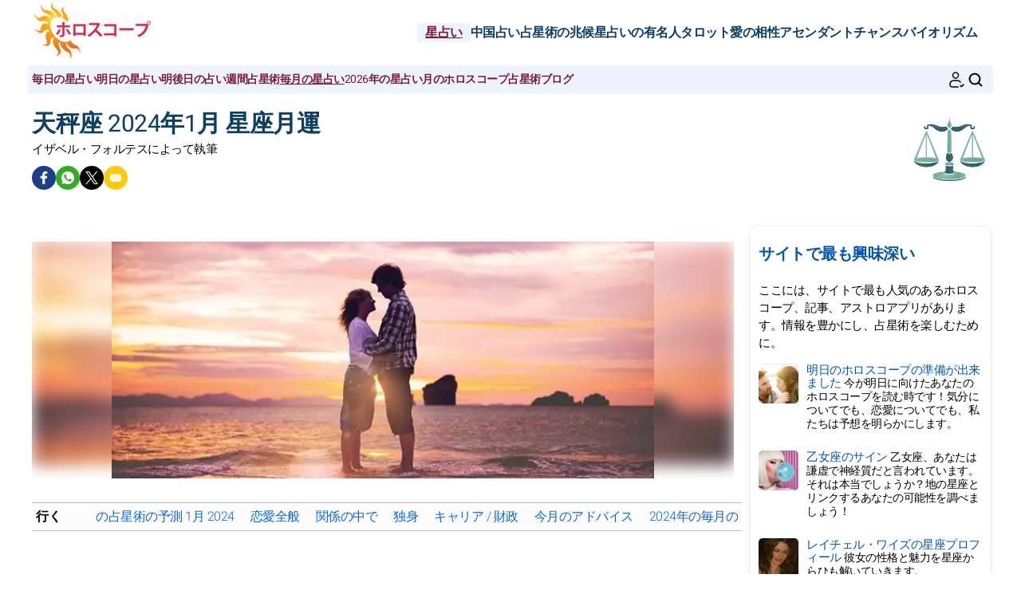

--- FILE ---
content_type: text/html; charset=UTF-8
request_url: https://www.japan-horoscope.com/horoscopes/monthly/january-2024/libra.htm
body_size: 9322
content:
<!DOCTYPE html><html lang="jp"><head><meta charset="UTF-8"><meta name="viewport" content="width=device-width, initial-scale=1.0"><title>天秤座2024年1月 月間星座運勢</title><meta name="description" content="天秤座 2024年1月 の星座月運は愛情、気分、金銭、仕事、十二宮についての洞察を提供します。天秤座 2024年1月 の星座運勢。" /><link rel="stylesheet" href="/css/styles.min.css"><link rel="preload" href="/images/fonts/Heebo-Light.woff2" as="font" type="font/woff2" crossorigin="anonymous"><link rel="preload" href="/images/fonts/Heebo-Regular.woff2" as="font" type="font/woff2" crossorigin="anonymous"><link rel="preconnect" href="https://pagead2.googlesyndication.com/pagead/js/adsbygoogle.js"><link rel="icon" sizes="192x192" href="/favicon/favicon-192x192.png"><link rel="apple-touch-icon" href="/favicon/apple-touch-icon.png"><link rel="shortcut icon" href="/favicon/favicon.ico"><meta property="og:title" content="天秤座2024年1月 月間星座運勢"><meta property="og:url" content="https://www.japan-horoscope.com/horoscopes/monthly/january-2024/libra.htm"><meta property="og:description" content="天秤座 2024年1月 の星座月運は愛情、気分、金銭、仕事、十二宮についての洞察を提供します。天秤座 2024年1月 の星座運勢。" /><meta property="og:image" content="https://www.japan-horoscope.com/images/webp/large/740.webp" /><meta property="og:image:type" content="image/webp"/><meta property="og:image:width" content="580"/><meta property="og:image:height" content="300"/><meta property="og:image" content="https://www.japan-horoscope.com/images/pages/xlarge/740.jpg" /><meta property="og:image:type" content="image/jpeg"/><meta property="og:image:width" content="1160"/><meta property="og:image:height" content="600"/><meta property="fb:app_id" content="152010115163198"/><meta property="og:locale" content="jp_JP"/><meta name="twitter:card" content="summary_large_image"><meta name="twitter:title" content="天秤座2024年1月 月間星座運勢"><meta name="twitter:url" content="https://www.japan-horoscope.com/horoscopes/monthly/january-2024/libra.htm"><meta name="twitter:image" content="https://www.japan-horoscope.com/images/pages/xlarge/740.jpg"><meta name="apple-itunes-app" content="app-id=323235598"><script type="application/ld+json">{"@id": "#breadcrumbs", "@context": "https://schema.org", "@type": "BreadcrumbList", "name": "breadcrumbs", 
"itemListElement": [{
"@type": "ListItem",
"position": 1,
"name": "トップページ",
"item": "https:/www.japan-horoscope.com/"
}, {
"@type": "ListItem",
"position": 2,
"name": "星占い",
"item": "https:/www.japan-horoscope.com/horoscopes/"
}, {
"@type": "ListItem",
"position": 3,
"name": "2024年1月",
"item": "https:/www.japan-horoscope.com/horoscopes/monthly/january-2024/"
}, {
"@type": "ListItem",
"position": 4,
"name": "天秤座",
"item": "https:/www.japan-horoscope.com/horoscopes/monthly/january-2024/libra.htm"
}]}</script><script type="application/ld+json">
{
"@context": "http://schema.org",
"@type": "WebSite",
"url": "https://www.japan-horoscope.com/",
"potentialAction": 
{
"@type": "SearchAction",
"target": "https://www.japan-horoscope.com/search.htm?q={search_term}",
"query-input": "required name=search_term"
}
}
</script><script type="application/ld+json">
{
"@context": "https://schema.org",
"@type": "Organization",
"name": "私のホロスコープ",
"url": "https://www.japan-horoscope.com/",
"logo": "https://www.japan-horoscope.com/favicon/favicon-192x192.png",
"sameAs": [
"https://www.facebook.com/HoroscopeJapan", 
"https://twitter.com/NipponHoroscope", 
"https://www.pinterest.com/JapanHoroscope", 
"https://play.google.com/store/apps/details?id=com.apptitudes_client.sffactory_mhdj&hl=ja", 
"https://apps.apple.com/jp/app/mon-horoscope-du-jour-tous/id323235598"
]
}
</script><link rel="canonical" href="https://www.japan-horoscope.com/horoscopes/monthly/january-2024/libra.htm" /><script src="https://cdnjs.cloudflare.com/ajax/libs/lazysizes/5.3.2/lazysizes.min.js" async type="03d422d036c8717406b1c88d-text/javascript"></script><script async src="https://www.googletagmanager.com/gtag/js?id=G-C9XEYX7541" type="03d422d036c8717406b1c88d-text/javascript"></script><script type="03d422d036c8717406b1c88d-text/javascript">
window.dataLayer = window.dataLayer || [];
function gtag(){dataLayer.push(arguments);}
gtag('js', new Date());

gtag('config', 'G-C9XEYX7541', { 'anonymize_ip': true });
</script><meta name="robots" content="noindex, nofollow"></head><body><header class="header"><div class="header-desktop"><a href="/"><img src="/images/logo.png" width="150" height="75" alt="私のホロスコープ" loading="eager"></a><nav class="main-nav"><ul><li><a href="/horoscopes/" class="current">星占い</a></li><li><a href="/chinese-horoscopes/" >中国占い</a></li><li><a href="/astrological-signs/" >占星術の兆候</a></li><li><a href="/astro-celebrities/" >星占いの有名人</a></li><li><a href="/today-tarot-card.htm" >タロット</a></li><li><a href="/free-love-compatibility.htm" >愛の相性</a></li><li><a href="/rising-sign-calculator.htm" >アセンダント</a></li><li><a href="/today-lucky-numbers.htm" >チャンス</a></li><li><a href="/biorhythm-calculator.htm" >バイオリズム</a></li></ul></nav></div><div class="header-mobile"><button class="menu-button menu-icon" id="menu-button" aria-label="Menu"></button><a href="/"><img src="/images/logo.png" width="100" height="50" alt="私のホロスコープ" loading="eager"></a><div class="header-icons"><button class="menu-button newsletter-icon" id="newsletter-button" aria-label="ニュースレター" onclick="if (!window.__cfRLUnblockHandlers) return false; scrollToAnchor('sub_mobile');" data-cf-modified-03d422d036c8717406b1c88d-=""></button><button class="menu-button search-icon" id="search-button-mobile" aria-label="検索"></svg></button></div></div><nav class="sub-nav"><ul class="sub-nav-links"><li><a href="/horoscopes/today/" >毎日の星占い</a></li><li><a href="/horoscopes/tomorrow/" >明日の星占い</a></li><li><a href="/horoscopes/after-tomorrow/" >明後日の占い</a></li><li><a href="/horoscopes/weekly/" >週間占星術</a></li><li><a href="/horoscopes/monthly/" class="current">毎月の星占い</a></li><li><a href="/horoscopes/annual-2026/" >2026年の星占い</a></li><li><a href="/lunar-horoscope.htm" >月のホロスコープ</a></li><li><a href="/astrology-blog.htm" >占星術ブログ</a></li></ul><div class="sub-nav-icons"><button class="menu-button newsletter-icon" id="newsletter-button" aria-label="ニュースレター" onclick="if (!window.__cfRLUnblockHandlers) return false; scrollToAnchor('sub_desktop');" data-cf-modified-03d422d036c8717406b1c88d-=""></button><button class="menu-button search-icon" id="search-button-desktop" aria-label="検索"></button></div></nav></header><div class="mobile-menu" id="mobile-menu"><button class="close-button" id="close-button">&times;</button><div class="mobile-menu-saint">2026年01月20日 </div><div class="mobile-menu-header" id="menu-subscription" onclick="if (!window.__cfRLUnblockHandlers) return false; scrollToAnchor('sub_mobile');" data-cf-modified-03d422d036c8717406b1c88d-="">毎日届くあなたのホロスコープメール</div><div class="mobile-menu-content"><nav><div class="accordion"><div class="accordion-item"><button class="accordion-header"><div><div class="horoscope-ico menu-ico-space"></div> 星占い</div><span class="accordion-icon">&gt;</span></button><div class="accordion-content"><p><a href="/horoscopes/today/">毎日の星占い</a></p><p><a href="/horoscopes/tomorrow/">明日の星占い</a></p><p><a href="/horoscopes/after-tomorrow/">明後日の占い</a></p><p><a href="/horoscopes/weekly/">週間占星術</a></p><p><a href="/horoscopes/monthly/">毎月の星占い</a></p><p><a href="/horoscopes/annual-2026/">2026年の星占い</a></p><p><a href="/lunar-horoscope.htm">月のホロスコープ</a></p></div></div><div class="accordion-item"><button class="accordion-header"><div><div class="chinese-ico menu-ico-space"></div> 中国占い</div><span class="accordion-icon">&gt;</span></button><div class="accordion-content"><p><a href="/horoscopes/chinese-annual-2026/">2026年中国占星術運勢</a></p><p><a href="/chinese-horoscopes/monthly/">1月の中国の星占い</a></p><p><a href="/what-is-my-zodiac-chinese-sign.htm">自分の中国の干支は？</a></p><p><a href="/chinese-horoscopes/chinese-zodiac-signs/">中国12干支の特徴</a></p><p><a href="/chinese-horoscopes/chinese-astrology.htm">中国占星術</a></p></div></div><div class="accordion-item"><button class="accordion-header"><div><div class="signs-ico menu-ico-space"></div> 占星術の兆候</div><span class="accordion-icon">&gt;</span></button><div class="accordion-content"><p><a href="/astrology-blog.htm">占星術ブログ</a></p><p><a href="/what-is-my-zodiac-sign.htm">私の星座は何ですか？</a></p><p><a href="/astrological-signs/zodiac/">占星術の兆候</a></p><p><a href="/astrological-signs/zodiac-elements/">要素</a></p><p><a href="/what-is-my-zodiac-chinese-sign.htm">自分の中国の干支は？</a></p><p><a href="/chinese-horoscopes/chinese-zodiac-signs/">中国12干支の特徴</a></p></div></div><div class="accordion-item"><button class="accordion-header"><div><div class="celebrity-ico menu-ico-space"></div> 星占いの有名人</div><span class="accordion-icon">&gt;</span></button><div class="accordion-content"><p><a href="/astro-celebrities/">セレブリティニュース</a></p><p><a href="/astro-celebrities/cinema-tv.htm">映画とテレビ</a></p><p><a href="/astro-celebrities/music.htm">音楽</a></p><p><a href="/astro-celebrities/royal.htm">王室</a></p><p><a href="/astro-celebrities/sport.htm">スポーツ</a></p><p><a href="/astro-celebrities/fashion.htm">ファッション</a></p><p><a href="/astro-celebrities/art.htm">アート</a></p><p><a href="/astro-celebrities/search-celebrity.htm">有名人検索</a></p></div></div><div class="accordion-item"><button class="accordion-header"><div><a href="/astrology-blog.htm"><div class="leasures-ico menu-ico-space"></div> 占星術ブログ</a></div></button></div><div class="accordion-item"><button class="accordion-header"><div><a href="/2026-numerology.htm"><div class="numerology-ico menu-ico-space"></div> 数秘術 2026</a></div></button></div><div class="accordion-item"><button class="accordion-header"><div><a href="/today-tarot-card.htm"><div class="tarot-ico menu-ico-space"></div> 今日のタロットカード</a></div></button></div><div class="accordion-item"><button class="accordion-header"><div><a href="/free-love-compatibility.htm"><div class="love-ico menu-ico-space"></div> 愛の相性</a></div></button></div><div class="accordion-item"><button class="accordion-header"><div><a href="/rising-sign-calculator.htm"><div class="horoscopech-ico menu-ico-space"></div> アセンダントの計算</a></div></button></div><div class="accordion-item"><button class="accordion-header"><div><a href="/what-is-my-zodiac-decan.htm"><div class="astro-ico menu-ico-space"></div> 私のデカンは何ですか？</a></div></button></div><div class="accordion-item"><button class="accordion-header"><div><a href="/today-lucky-numbers.htm"><div class="num-ico menu-ico-space"></div> ラッキーナンバー</a></div></button></div><div class="accordion-item"><button class="accordion-header"><div><a href="/biorhythm-calculator.htm"><div class="consult-ico menu-ico-space"></div> バイオリズム</a></div></button></div><div class="accordion-item"><button class="accordion-header"><div><a href="/colour-of-the-day.htm"><div class="astro-ico menu-ico-space"></div> 今日の色</a></div></button></div></div></nav><div class="mobile-menu-social"><div class="footer-icons"><a href="https://www.facebook.com/HoroscopeJapan" target="_blank" rel="nofollow" aria-label="Facebook"><div class="mobile-icon-wrapper"><span class="facebook-logo"></span></div></a><a href="https://apps.apple.com/jp/app/mon-horoscope-du-jour-tous/id323235598" target="_blank" rel="nofollow" aria-label="App pour iPhone / iPad"><div class="mobile-icon-wrapper"><span class="apple-logo"></span></div></a><a href="https://play.google.com/store/apps/details?id=com.apptitudes_client.sffactory_mhdj&hl=ja" target="_blank" rel="nofollow" aria-label="App pour Android"><div class="mobile-icon-wrapper"><span class="android-logo"></span></div></a></div><div class="mobile-menu-copyright"><p><a href="mailto:wwwjapanhoroscope@gmail.com">連絡先</a></p><p><a href="/conditions-of-use.htm">サイトご利用案内</a> - <span id="fcConsentRevocation" onclick="if (!window.__cfRLUnblockHandlers) return false; googlefc.callbackQueue.push(googlefc.showRevocationMessage)" data-cf-modified-03d422d036c8717406b1c88d-="">守秘義務</span></p><p>&copy; Copyright 2006-2026 - 全著作権所有</p></div></div></div></div><main class="container"><div id="search-bar" class="hidden"><form action="https://www.google.com/search" method="get" target="_blank"><input type="hidden" name="cx" value="9d221a1ee17446975"><input type="text" id="search-input" name="q" placeholder="カスタム検索" required><button id="search-submit">検索</button></form></div><div class="header-main"><div class="header-sign"><img src="/images/vectors/sign_color_6.png" width="100" height="100" loading="lazy" alt="天秤座"></div><h1>天秤座 2024年1月 星座月運</h1><p class="author">イザベル・フォルテスによって執筆</p><div class="title-social"><div class="ico-title-wrapper ico-title-wrapper-facebook"><a href="https://www.facebook.com/sharer/sharer.php?u=https%3A%2F%2Fwww.japan-horoscope.com%2Fhoroscopes%2Fmonthly%2Fjanuary-2024%2Flibra.htm" target="_blank" rel="nofollow" aria-label="Facebook"><span class="facebook-logo"></span></a></div><div class="ico-title-wrapper ico-title-wrapper-whatsapp"><a href="https://api.whatsapp.com/send?text=%E5%A4%A9%E7%A7%A4%E5%BA%A7%202024%E5%B9%B41%E6%9C%88%20%E3%81%AE%E6%98%9F%E5%BA%A7%E6%9C%88%E9%81%8B%E3%81%AF%E6%84%9B%E6%83%85%E3%80%81%E6%B0%97%E5%88%86%E3%80%81%E9%87%91%E9%8A%AD%E3%80%81%E4%BB%95%E4%BA%8B%E3%80%81%E5%8D%81%E4%BA%8C%E5%AE%AE%E3%81%AB%E3%81%A4%E3%81%84%E3%81%A6%E3%81%AE%E6%B4%9E%E5%AF%9F%E3%82%92%E6%8F%90%E4%BE%9B%E3%81%97%E3%81%BE%E3%81%99%E3%80%82%E5%A4%A9%E7%A7%A4%E5%BA%A7%202024%E5%B9%B41%E6%9C%88%20%E3%81%AE%E6%98%9F%E5%BA%A7%E9%81%8B%E5%8B%A2%E3%80%82%20https%3A%2F%2Fwww.japan-horoscope.com%2Fhoroscopes%2Fmonthly%2Fjanuary-2024%2Flibra.htm" target="_blank" rel="nofollow" aria-label="Whatsapp"><span class="whatsapp-logo"></span></a></div><div class="ico-title-wrapper ico-title-wrapper-twitter"><a href="https://twitter.com/intent/tweet?url=https%3A%2F%2Fwww.japan-horoscope.com%2Fhoroscopes%2Fmonthly%2Fjanuary-2024%2Flibra.htm&text=%E5%A4%A9%E7%A7%A4%E5%BA%A7%202024%E5%B9%B41%E6%9C%88%20%E3%81%AE%E6%98%9F%E5%BA%A7%E6%9C%88%E9%81%8B%E3%81%AF%E6%84%9B%E6%83%85%E3%80%81%E6%B0%97%E5%88%86%E3%80%81%E9%87%91%E9%8A%AD%E3%80%81%E4%BB%95%E4%BA%8B%E3%80%81%E5%8D%81%E4%BA%8C%E5%AE%AE%E3%81%AB%E3%81%A4%E3%81%84%E3%81%A6%E3%81%AE%E6%B4%9E%E5%AF%9F%E3%82%92%E6%8F%90%E4%BE%9B%E3%81%97%E3%81%BE%E3%81%99%E3%80%82%E5%A4%A9%E7%A7%A4%E5%BA%A7%202024%E5%B9%B41%E6%9C%88%20%E3%81%AE%E6%98%9F%E5%BA%A7%E9%81%8B%E5%8B%A2%E3%80%82&via=NipponHoroscope&image=https%3A%2F%2Fwww.japan-horoscope.com%2Fimages%2Fpages%2Flarge%2F740.jpg" target="_blank" rel="nofollow" aria-label="Twitter / X"><span class="twitter-logo"></span></a></div><div class="ico-title-wrapper ico-title-wrapper-mail"><a href="mailto:?subject=%E5%A4%A9%E7%A7%A4%E5%BA%A72024%E5%B9%B41%E6%9C%88%20%E6%9C%88%E9%96%93%E6%98%9F%E5%BA%A7%E9%81%8B%E5%8B%A2&body=%E5%A4%A9%E7%A7%A4%E5%BA%A7%202024%E5%B9%B41%E6%9C%88%20%E3%81%AE%E6%98%9F%E5%BA%A7%E6%9C%88%E9%81%8B%E3%81%AF%E6%84%9B%E6%83%85%E3%80%81%E6%B0%97%E5%88%86%E3%80%81%E9%87%91%E9%8A%AD%E3%80%81%E4%BB%95%E4%BA%8B%E3%80%81%E5%8D%81%E4%BA%8C%E5%AE%AE%E3%81%AB%E3%81%A4%E3%81%84%E3%81%A6%E3%81%AE%E6%B4%9E%E5%AF%9F%E3%82%92%E6%8F%90%E4%BE%9B%E3%81%97%E3%81%BE%E3%81%99%E3%80%82%E5%A4%A9%E7%A7%A4%E5%BA%A7%202024%E5%B9%B41%E6%9C%88%20%E3%81%AE%E6%98%9F%E5%BA%A7%E9%81%8B%E5%8B%A2%E3%80%82%20https%3A%2F%2Fwww.japan-horoscope.com%2Fhoroscopes%2Fmonthly%2Fjanuary-2024%2Flibra.htm" target="_blank" rel="nofollow" aria-label="Email"><span class="mail-logo"></span></a></div></div></div><section class="main-content"><div class="content"><div class="responsive-image-container"><div class="background-blur" style="background-image: url('/images/webp/hm/1.webp');"></div><img src="/image-horoscope-january-2024_libra.jpg"
srcset="/images/webp/hm/1.webp 300w" 
sizes="(min-width: 300px) 100vw" 
alt="天秤座 2024年1月 星座月運" class="foreground-image" fetchpriority="high" width="680" height="280"></div><div class="table-of-content"><span class="table-of-content-title">行く</span><div class="table-of-content-menu" id="table-of-contents"><ul id="table-of-contents-list"></ul></div></div><div class="adsense-ad"><ins class="adsbygoogle lazyload" style="display:block" data-ad-client="ca-pub-7997378819215119" data-ad-slot="3234006415" data-ad-format="auto" data-full-width-responsive="true"></ins></div><h2>の占星術の予測 1月 2024</h2><p class="content-intro">あなたの進歩と成功は常に射手座のエネルギーによって後押しされています。この特にポジティブな環境では、あなたのプロジェクトは順調に進行しています。運はあなたに微笑んでいます。それを掴むことができます。あなたの日常を向上させるこのよい気分が、あなたとあなたの親しい人々との交流に色をつけています。さらに、これらのエネルギーはあなたに活動する機会を提供し、あなたが好きな人々との絆を強めることを可能にします。21日から、天秤座の太陽の移動により、あなたを魅了する楽しい状況が生まれます。残念ながら、この有望な情熱は山羊座から来るエネルギーによって邪魔されるでしょう。この月は、最初の困難に遭遇したときに気落ちしないでください。勇気を持って立ち向かい、粘り強く自己を超越してください！これにより、予期しない障害を乗り越えることができます。
</p><div class="adsense-ad"><ins class="adsbygoogle lazyload" style="display:block" data-ad-client="ca-pub-7997378819215119" data-ad-slot="7998677115" data-ad-format="auto" data-full-width-responsive="true"></ins></div><h2>恋愛全般</h2><p>23日までは、射手座の金星により恋愛運がアップします。その後は、水瓶座の太陽が助けてくれます。これらのポジティブなエネルギーのおかげで、あなたは人生を楽観的に捉えており、それが正しいです。しかし、予想外の問題が突然現れるかもしれません。そのような状況では、あきらめずに、困難に立ち向かってください。
</p><div class="card"><a href="/horoscopes/tomorrow/"><img src="/images/webp/medium/627.webp" alt="NEW: 明日のためのホロスコープ" class="card-image" loading="lazy" width="150" height="67"></a><div class="card-content"><a href="/horoscopes/tomorrow/"><span class="card-category">星占い</span><br>NEW: 明日のために読むべきホロスコープ</a></div></div><h2>関係の中で</h2><p>物事はうまく進んでいますね！外出して人々と交流したい気分です。パートナーを引き連れて行くよう誘導していますよね。非難を避けたいなら、時々家で休憩を取るようにしましょう。
</p><h2>独身</h2><p>あなたが知っている人との関係をビーナスが深めています。連続する好ましい出来事が、良い方向に進むことを予感させます。それが続くことを望むなら、押し付けられるのではなく、もっと家庭的な生活に魅力を見つけることが必要です。
</p><div class="adsense-ad"><ins class="adsbygoogle lazyload" style="display:block" data-ad-client="ca-pub-7997378819215119" data-ad-slot="3234006415" data-ad-format="auto" data-full-width-responsive="true"></ins></div><h2>キャリア / 財政</h2><p>24日までは、キャリアや財産にとても役立つ強力な関係をヴィーナスが後押しします。したがって、可能な限り利用可能になること、そして調整能力やアクティブリスニングの素晴らしい特性をアピールすることがお勧めです。15日前に重要な会議や意味のある電話会話を予定してください、納得させる、そして求めているものを手に入れるチャンスは現実的です、思い切ってやってみてください。20日以降、太陽と冥王星が水瓶座にあると、あなたの安全を確保します。芸術系または教育系のフィールドで働いている場合、状況は非常に有望です。すべての人々は、あなたがその使命を喜びとカリスマで果たしています。
</p><div class="card"><a href="/astrological-signs/zodiac-elements/earth.htm"><img src="/images/webp/medium/75.webp" alt="地のエレメントを発見しましょう" class="card-image" loading="lazy" width="150" height="67"></a><div class="card-content"><a href="/astrological-signs/zodiac-elements/earth.htm"><span class="card-category">占星術の兆候</span><br>地のエレメントである事の意味</a></div></div><h2>今月のアドバイス</h2><p class="content-intro">物事はうまく進んでいるようですが、山羊座のエネルギーはあなたの気分を下げる特技を持っています。そのエネルギーを変わることのできない制約のために無駄にしないでください。</p><div class="link-container"><div class="link-box"><div><a href="/horoscopes/today/libra.htm"><div class="horoscope-ico link-box-ico"></div> 毎日の星占い</a></div></div><div class="link-box"><div><a href="/horoscopes/tomorrow/libra.htm"><div class="signs-ico link-box-ico"></div> 明日の星占い</a></div></div><div class="link-box"><div><a href="/horoscopes/after-tomorrow/libra.htm"><div class="astro-ico link-box-ico"></div> 明後日の占い</a></div></div><div class="link-box"><div><a href="/horoscopes/weekly/libra.htm"><div class="horoscope-ico link-box-ico"></div> 週間占星術</a></div></div><div class="link-box"><div><a href="/horoscopes/monthly/libra.htm"><div class="leasures-ico link-box-ico"></div> 毎月の星占い</a></div></div><div class="link-box"><div><a href="/horoscopes/annual-2026/libra.htm"><div class="horoscopech-ico link-box-ico"></div> 年間星占い</a></div></div><div class="link-box"><div><a href="/today-tarot-card.htm"><div class="tarot-ico link-box-ico"></div> タロット</a></div></div><div class="link-box"><div><a href="/today-lucky-numbers.htm"><div class="num-ico link-box-ico"></div> チャンス</a></div></div><div class="link-box"><div><a href="/free-love-compatibility.htm"><div class="love-ico link-box-ico"></div> 愛の相性</a></div></div><div class="link-box"><div><a href="/astro-celebrities/"><div class="celebrity-ico link-box-ico"></div> 星占いの有名人</a></div></div><div class="link-box"><div><a href="/astrology-blog.htm"><div class="consult-ico link-box-ico"></div> 占星術ブログ</a></div></div></div><div class="share-container"><p class="share-text"><b>共有する :</b></p><div class="share-icons"><div class="ico-title-wrapper ico-title-wrapper-facebook"><a href="https://www.facebook.com/sharer/sharer.php?u=https%3A%2F%2Fwww.japan-horoscope.com%2Fhoroscopes%2Fmonthly%2Fjanuary-2024%2Flibra.htm" target="_blank" rel="nofollow" aria-label="Facebook"><span class="facebook-logo"></span></a></div><div class="ico-title-wrapper ico-title-wrapper-whatsapp"><a href="https://api.whatsapp.com/send?text=%E5%A4%A9%E7%A7%A4%E5%BA%A7%202024%E5%B9%B41%E6%9C%88%20%E3%81%AE%E6%98%9F%E5%BA%A7%E6%9C%88%E9%81%8B%E3%81%AF%E6%84%9B%E6%83%85%E3%80%81%E6%B0%97%E5%88%86%E3%80%81%E9%87%91%E9%8A%AD%E3%80%81%E4%BB%95%E4%BA%8B%E3%80%81%E5%8D%81%E4%BA%8C%E5%AE%AE%E3%81%AB%E3%81%A4%E3%81%84%E3%81%A6%E3%81%AE%E6%B4%9E%E5%AF%9F%E3%82%92%E6%8F%90%E4%BE%9B%E3%81%97%E3%81%BE%E3%81%99%E3%80%82%E5%A4%A9%E7%A7%A4%E5%BA%A7%202024%E5%B9%B41%E6%9C%88%20%E3%81%AE%E6%98%9F%E5%BA%A7%E9%81%8B%E5%8B%A2%E3%80%82%20https%3A%2F%2Fwww.japan-horoscope.com%2Fhoroscopes%2Fmonthly%2Fjanuary-2024%2Flibra.htm" target="_blank" rel="nofollow" aria-label="Whatsapp"><span class="whatsapp-logo"></span></a></div><div class="ico-title-wrapper ico-title-wrapper-twitter"><a href="https://twitter.com/intent/tweet?url=https%3A%2F%2Fwww.japan-horoscope.com%2Fhoroscopes%2Fmonthly%2Fjanuary-2024%2Flibra.htm&text=%E5%A4%A9%E7%A7%A4%E5%BA%A7%202024%E5%B9%B41%E6%9C%88%20%E3%81%AE%E6%98%9F%E5%BA%A7%E6%9C%88%E9%81%8B%E3%81%AF%E6%84%9B%E6%83%85%E3%80%81%E6%B0%97%E5%88%86%E3%80%81%E9%87%91%E9%8A%AD%E3%80%81%E4%BB%95%E4%BA%8B%E3%80%81%E5%8D%81%E4%BA%8C%E5%AE%AE%E3%81%AB%E3%81%A4%E3%81%84%E3%81%A6%E3%81%AE%E6%B4%9E%E5%AF%9F%E3%82%92%E6%8F%90%E4%BE%9B%E3%81%97%E3%81%BE%E3%81%99%E3%80%82%E5%A4%A9%E7%A7%A4%E5%BA%A7%202024%E5%B9%B41%E6%9C%88%20%E3%81%AE%E6%98%9F%E5%BA%A7%E9%81%8B%E5%8B%A2%E3%80%82&via=NipponHoroscope&image=https%3A%2F%2Fwww.japan-horoscope.com%2Fimages%2Fpages%2Flarge%2F740.jpg" target="_blank" rel="nofollow" aria-label="Twitter / X"><span class="twitter-logo"></span></a></div><div class="ico-title-wrapper ico-title-wrapper-mail"><a href="mailto:?subject=%E5%A4%A9%E7%A7%A4%E5%BA%A72024%E5%B9%B41%E6%9C%88%20%E6%9C%88%E9%96%93%E6%98%9F%E5%BA%A7%E9%81%8B%E5%8B%A2&body=%E5%A4%A9%E7%A7%A4%E5%BA%A7%202024%E5%B9%B41%E6%9C%88%20%E3%81%AE%E6%98%9F%E5%BA%A7%E6%9C%88%E9%81%8B%E3%81%AF%E6%84%9B%E6%83%85%E3%80%81%E6%B0%97%E5%88%86%E3%80%81%E9%87%91%E9%8A%AD%E3%80%81%E4%BB%95%E4%BA%8B%E3%80%81%E5%8D%81%E4%BA%8C%E5%AE%AE%E3%81%AB%E3%81%A4%E3%81%84%E3%81%A6%E3%81%AE%E6%B4%9E%E5%AF%9F%E3%82%92%E6%8F%90%E4%BE%9B%E3%81%97%E3%81%BE%E3%81%99%E3%80%82%E5%A4%A9%E7%A7%A4%E5%BA%A7%202024%E5%B9%B41%E6%9C%88%20%E3%81%AE%E6%98%9F%E5%BA%A7%E9%81%8B%E5%8B%A2%E3%80%82%20https%3A%2F%2Fwww.japan-horoscope.com%2Fhoroscopes%2Fmonthly%2Fjanuary-2024%2Flibra.htm" target="_blank" rel="nofollow" aria-label="Email"><span class="mail-logo"></span></a></div></div></div><h2>2024年の毎月の星占い</h2><div class="flex-container"><ul class="flex-list"><li class="dl_li"><a href="/horoscopes/monthly/january-2024/libra.htm">天秤座・2024年1月月の運勢</a></li><li class="dl_li"><a href="/horoscopes/monthly/february-2024/libra.htm">天秤座・2024年2月月の運勢</a></li><li class="dl_li"><a href="/horoscopes/monthly/march-2024/libra.htm">天秤座・2024年3月月の運勢</a></li><li class="dl_li"><a href="/horoscopes/monthly/april-2024/libra.htm">天秤座・2024年4月月の運勢</a></li><li class="dl_li"><a href="/horoscopes/monthly/may-2024/libra.htm">天秤座・2024年5月月の運勢</a></li><li class="dl_li"><a href="/horoscopes/monthly/june-2024/libra.htm">天秤座・2024年6月月の運勢</a></li><li class="dl_li"><a href="/horoscopes/monthly/july-2024/libra.htm">天秤座・2024年7月月の運勢</a></li><li class="dl_li"><a href="/horoscopes/monthly/august-2024/libra.htm">天秤座・2024年8月月の運勢</a></li><li class="dl_li"><a href="/horoscopes/monthly/september-2024/libra.htm">天秤座・2024年9月月の運勢</a></li><li class="dl_li"><a href="/horoscopes/monthly/october-2024/libra.htm">天秤座・2024年10月月の運勢</a></li><li class="dl_li"><a href="/horoscopes/monthly/november-2024/libra.htm">天秤座・2024年11月月の運勢</a></li><li class="dl_li"><a href="/horoscopes/monthly/december-2024/libra.htm">天秤座・2024年12月月の運勢</a></li></ul></div><div class="adsense-ad"><ins class="adsbygoogle lazyload" style="display:block" data-ad-client="ca-pub-7997378819215119" data-ad-slot="3234006415" data-ad-format="auto" data-full-width-responsive="true"></ins></div><p class="box-title">サイトで最も閲覧されている</p><p class="box-txt">ここには、サイトで最も人気のあるホロスコープ、記事、アストロアプリがあります。占星術に関する情報と楽しさを満喫する絶好の機会です。</p><div class="articles-list"><div class="article-item"><a href="/astro-celebrities/astrological-profile-michelle-rodriguez_271.htm"><img src="/images/celebrities/photos/michelle-rodriguez_271_small.webp" alt="ロドリゲスさんの星座について" class="article-image" width="80" height="80" loading="lazy"></a><div class="article-content"><a href="/astro-celebrities/astrological-profile-michelle-rodriguez_271.htm"><b>ロドリゲスさんの星座について</b><span>ミシェル・ロドリゲスの星座と性格の分析。</span></a></div></div><div class="article-item"><a href="/astro-celebrities/astrological-profile-kobe-bryant_185.htm"><img src="/images/celebrities/photos/kobe-bryant_185_small.webp" alt="コービー・ブライアントの占星術プロフィール" class="article-image" width="80" height="80" loading="lazy"></a><div class="article-content"><a href="/astro-celebrities/astrological-profile-kobe-bryant_185.htm"><b>コービー・ブライアントの占星術プロフィール</b><span>コービー・ブライアントの星座とその性格の特徴について詳しく見ていきます。</span></a></div></div><div class="article-item"><a href="/horoscopes/annual-2026/"><img src="/images/webp/small/1305.webp" alt="NEW: 年間ホロスコープ！" class="article-image" width="80" height="80" loading="lazy"></a><div class="article-content"><a href="/horoscopes/annual-2026/"><b>NEW: 年間ホロスコープ！</b><span>2026にチャンスを逃すなんてありえません。天の恩恵を最大限に活用してください！</span></a></div></div><div class="article-item"><a href="/astrological-signs/zodiac-elements/"><img src="/images/webp/small/365.webp" alt="４つのエレメントを理解しましょう" class="article-image" width="80" height="80" loading="lazy"></a><div class="article-content"><a href="/astrological-signs/zodiac-elements/"><b>４つのエレメントを理解しましょう</b><span>地・水・風・火！1日も早く、十二星座のための４つのエレメントの意味を発見してください。</span></a></div></div></div><div class="newsletter-block-content"><a name="sub_mobile"></a><div class="subscription-box"><div class="subscription-header lazyload" data-bg="/images/newsletter.png"></div><p class="box-title">毎日のホロスコープ</p><p class="box-txt">さらに、アストロギフト、タロットリーディング、バイオリズム...今すぐ登録してください！</p><div id="responseContainer_mobile"></div><input type="email" name="email" id="email_mobile" placeholder="登録するためのあなたのメールアドレス" autocomplete="on" required><select id="sign_mobile" name="sign" aria-label="あなたの星座" required><option value="" disabled selected>あなたの星座</option><option value="0">牡羊座</option><option value="1">牡牛座</option><option value="2">双子座</option><option value="3">蟹座</option><option value="4">獅子座</option><option value="5">乙女座</option><option value="6">天秤座</option><option value="7">蠍座</option><option value="8">射手座</option><option value="9">山羊座</option><option value="10">水瓶座</option><option value="11">魚座</option></select><button type="submit" id="subscribeButton_mobile">登録する</button></div></div></div></section><aside class="sidebar"><div class="box-sidebar"><p class="box-title">サイトで最も興味深い</p><p class="box-txt">ここには、サイトで最も人気のあるホロスコープ、記事、アストロアプリがあります。情報を豊かにし、占星術を楽しむために。</p><div class="article"><a href="/horoscopes/tomorrow/"><img src="/images/webp/small/718.webp" alt="明日のホロスコープの準備が出来ました" width="50" height="50" loading="lazy" alt="明日のホロスコープの準備が出来ました"></a><div class="content"><p><a href="/horoscopes/tomorrow/">明日のホロスコープの準備が出来ました 
<span>今が明日に向けたあなたのホロスコープを読む時です！気分についてでも、恋愛についてでも、私たちは予想を明らかにします。</span></a></p></div></div><div class="article"><a href="/astrological-signs/zodiac/virgo.htm"><img src="/images/webp/small/1189.webp" alt="乙女座のサイン" width="50" height="50" loading="lazy" alt="乙女座のサイン"></a><div class="content"><p><a href="/astrological-signs/zodiac/virgo.htm">乙女座のサイン 
<span>乙女座、あなたは謙虚で神経質だと言われています。それは本当でしょうか？地の星座とリンクするあなたの可能性を調べましょう！</span></a></p></div></div><div class="article"><a href="/astro-celebrities/astrological-profile-rachel-weisz_275.htm"><img src="/images/celebrities/photos/rachel-weisz_275_small.webp" alt="レイチェル・ワイズの星座プロフィール" width="50" height="50" loading="lazy" alt="レイチェル・ワイズの星座プロフィール"></a><div class="content"><p><a href="/astro-celebrities/astrological-profile-rachel-weisz_275.htm">レイチェル・ワイズの星座プロフィール 
<span>彼女の性格と魅力を星座からひも解いていきます。</span></a></p></div></div><div class="article"><a href="/horoscopes/monthly/february-2026/"><img src="/images/webp/small/666.webp" alt="ホロスコープ2月" width="50" height="50" loading="lazy" alt="ホロスコープ2月"></a><div class="content"><p><a href="/horoscopes/monthly/february-2026/">ホロスコープ2月 
<span>月間ホロスコープ2月を読む事を提案します。手遅れにならないよう、チェックしましょう。</span></a></p></div></div></div><div class="adsense-ad ad-sidebar"><script async src="https://pagead2.googlesyndication.com/pagead/js/adsbygoogle.js?client=ca-pub-7997378819215119" crossorigin="anonymous" type="03d422d036c8717406b1c88d-text/javascript"></script><ins class="adsbygoogle" style="display:block" data-ad-client="ca-pub-7997378819215119" data-ad-slot="3681352724" data-ad-format="auto" data-full-width-responsive="true"></ins><script type="03d422d036c8717406b1c88d-text/javascript">(adsbygoogle = window.adsbygoogle || []).push({});</script></div><div class="sticky-div"><a name="sub_desktop"></a><div class="subscription-box"><div class="subscription-header lazyload" data-bg="/images/newsletter.png"></div><p class="box-title">毎日のホロスコープ</p><p class="box-txt">さらに、アストロギフト、タロットリーディング、バイオリズム...今すぐ登録してください！</p><div id="responseContainer_desktop"></div><input type="email" name="email" id="email_desktop" placeholder="登録するためのあなたのメールアドレス" autocomplete="on" required><select id="sign_desktop" name="sign" aria-label="あなたの星座" required><option value="" disabled selected>あなたの星座</option><option value="0">牡羊座</option><option value="1">牡牛座</option><option value="2">双子座</option><option value="3">蟹座</option><option value="4">獅子座</option><option value="5">乙女座</option><option value="6">天秤座</option><option value="7">蠍座</option><option value="8">射手座</option><option value="9">山羊座</option><option value="10">水瓶座</option><option value="11">魚座</option></select><button type="submit" id="subscribeButton_desktop">登録する</button></div><div class="box-sidebar"><p class="box-title">今話題のアストロアプリ</p><p class="box-txt">ここには、サイトで最も閲覧されている占星術、タロット、数秘術のアプリがあります:</p><div class="article"><a href="/today-lucky-numbers.htm" ><img src="/images/webp/small/app_2.webp" alt="ラッキーナンバー" width="50" height="50" loading="lazy"></a><div class="content"><p><a href="/today-lucky-numbers.htm" >ラッキーナンバー 
<span>ラッキーナンバーを計算するために生年月日を入力してください</span></a></p></div></div><div class="article"><a href="https://www.123-runes.com/ch/" target="_blank"><img src="/images/webp/small/ru10.webp" alt="あなたの３つのルーンを選びましょう" width="50" height="50" loading="lazy"></a><div class="content"><p><a href="https://www.123-runes.com/ch/" target="_blank">あなたの３つのルーンを選びましょう 
<span>これからの数日間を先読みするには、ルーン占いをしましょう。これらのストーンに、古来の北欧の全知識が入っています！</span></a></p></div></div><div class="article"><a href="https://www.123-tarot.com/ch/" target="_blank"><img src="/images/webp/small/ta5.webp" alt="あなたのカードを引きましょう" width="50" height="50" loading="lazy"></a><div class="content"><p><a href="https://www.123-tarot.com/ch/" target="_blank">あなたのカードを引きましょう 
<span>恋愛、お金、仕事、家族そして社会生活についての価値あるアドバイスを得るため、４枚のカードを選びましょう。</span></a></p></div></div></div></div></aside></main><footer class="footer"><div class="footer-info-icons-wrapper"><!--
<div class="footer-info"><ul class="footer-section"><li><b>私のホロスコープ</b></li><li><a href="#">Qui sommes-nous ?</a></li><li><a href="#">Notre équipe</a></li><li><a href="conditions-of-use.htm">サイトご利用案内</a></li></ul><ul class="footer-section"><li><b>Restez connecté</b></li><li><a href="#">Nous contacter</a></li><li><a href="#">Nos application mobile</a></li><li><a href="#">Notre newsletter</a></li><li><a href="#">Réseaux sociaux</a></li></ul></div>
--><div class="footer-icons"><div class="icon-wrapper"><a href="https://www.facebook.com/HoroscopeJapan" target="_blank" rel="nofollow" aria-label="Facebook"><span class="facebook-logo"></span></a></div><div class="icon-wrapper"><a href="https://twitter.com/NipponHoroscope" target="_blank" rel="nofollow" aria-label="X / Twitter"><span class="twitter-logo"></span></a></div><div class="icon-wrapper"><a href="https://www.pinterest.com/JapanHoroscope" target="_blank" rel="nofollow" aria-label="Pinterest"><span class="pinterest-logo"></span></a></div><div class="icon-wrapper"><a href="https://apps.apple.com/jp/app/mon-horoscope-du-jour-tous/id323235598" target="_blank" rel="nofollow" aria-label="App pour iPhone / iPad"><span class="apple-logo"></span></a></div><div class="icon-wrapper"><a href="https://play.google.com/store/apps/details?id=com.apptitudes_client.sffactory_mhdj&hl=ja" target="_blank" rel="nofollow" aria-label="App pour Android"><span class="android-logo"></span></a></div></div></div><div class="footer-copyright"><a href="mailto:wwwjapanhoroscope@gmail.com">連絡先</a><br><a href="/conditions-of-use.htm">サイトご利用案内</a> - <span id="fcConsentRevocation" onclick="if (!window.__cfRLUnblockHandlers) return false; googlefc.callbackQueue.push(googlefc.showRevocationMessage)" data-cf-modified-03d422d036c8717406b1c88d-="">守秘義務</span><br>&copy; Copyright 2006-2026 - 全著作権所有<br><a href="/webmaster/api-horoscope-xml-json.htm">ウェブマスターのためのホロスコープソリューション</a><br></div><div class="overlay_pop" id="overlay"><div class="subscription-box_pop"><div class="subscription-header_pop"><span class="close-btn_pop" id="closePopup">&times;</span></div><div class="content_pop"><p class="box-title" style="margin: 0px;">毎日のホロスコープ</p><p class="box-txt">さらに、アストロギフト、タロットリーディング、バイオリズム...今すぐ登録してください！</p><div id="responseContainer_pop"></div><input type="email" name="email" id="email_pop" placeholder="登録するためのあなたのメールアドレス" autocomplete="on" required><select id="sign_pop" name="sign" aria-label="あなたの星座" required><option value="" disabled selected>あなたの星座</option><option value="0">牡羊座</option><option value="1">牡牛座</option><option value="2">双子座</option><option value="3">蟹座</option><option value="4">獅子座</option><option value="5">乙女座</option><option value="6">天秤座</option><option value="7">蠍座</option><option value="8">射手座</option><option value="9">山羊座</option><option value="10">水瓶座</option><option value="11">魚座</option></select><button type="submit" id="subscribeButton_pop">登録する</button></div></div></div><script src="/includes/scripts.js" type="03d422d036c8717406b1c88d-text/javascript"></script><script type="03d422d036c8717406b1c88d-text/javascript">loadCSS("/css/icons.min.css");</script></footer><script src="/cdn-cgi/scripts/7d0fa10a/cloudflare-static/rocket-loader.min.js" data-cf-settings="03d422d036c8717406b1c88d-|49" defer></script><script defer src="https://static.cloudflareinsights.com/beacon.min.js/vcd15cbe7772f49c399c6a5babf22c1241717689176015" integrity="sha512-ZpsOmlRQV6y907TI0dKBHq9Md29nnaEIPlkf84rnaERnq6zvWvPUqr2ft8M1aS28oN72PdrCzSjY4U6VaAw1EQ==" data-cf-beacon='{"version":"2024.11.0","token":"3da85dc983a94db48b35590f06d4f583","r":1,"server_timing":{"name":{"cfCacheStatus":true,"cfEdge":true,"cfExtPri":true,"cfL4":true,"cfOrigin":true,"cfSpeedBrain":true},"location_startswith":null}}' crossorigin="anonymous"></script>
</body></html>



--- FILE ---
content_type: text/html; charset=utf-8
request_url: https://www.google.com/recaptcha/api2/aframe
body_size: 267
content:
<!DOCTYPE HTML><html><head><meta http-equiv="content-type" content="text/html; charset=UTF-8"></head><body><script nonce="II7VHnw0OdwarDt6X2wBNA">/** Anti-fraud and anti-abuse applications only. See google.com/recaptcha */ try{var clients={'sodar':'https://pagead2.googlesyndication.com/pagead/sodar?'};window.addEventListener("message",function(a){try{if(a.source===window.parent){var b=JSON.parse(a.data);var c=clients[b['id']];if(c){var d=document.createElement('img');d.src=c+b['params']+'&rc='+(localStorage.getItem("rc::a")?sessionStorage.getItem("rc::b"):"");window.document.body.appendChild(d);sessionStorage.setItem("rc::e",parseInt(sessionStorage.getItem("rc::e")||0)+1);localStorage.setItem("rc::h",'1768911331198');}}}catch(b){}});window.parent.postMessage("_grecaptcha_ready", "*");}catch(b){}</script></body></html>